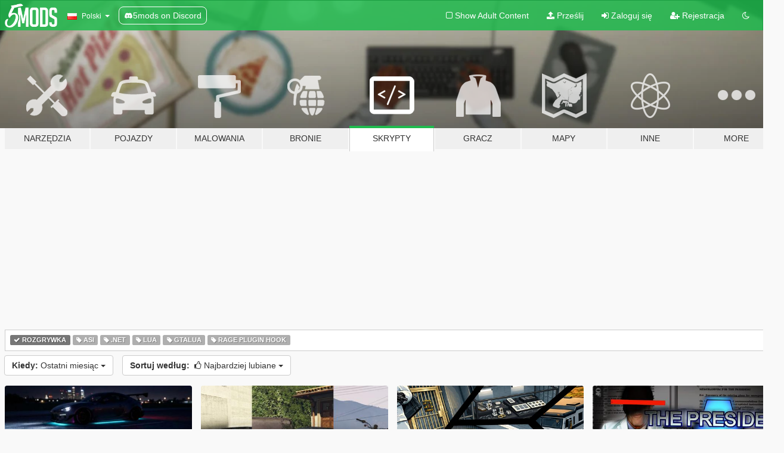

--- FILE ---
content_type: text/html; charset=utf-8
request_url: https://pl.gta5-mods.com/scripts/tags/gameplay/most-liked/month
body_size: 8705
content:

<!DOCTYPE html>
<html lang="pl" dir="ltr">
<head>
	<title>
		Skrypty do GTA V - Rozgrywka - GTA5-Mods.com
	</title>

		<script
		  async
		  src="https://hb.vntsm.com/v4/live/vms/sites/gta5-mods.com/index.js"
        ></script>

        <script>
          self.__VM = self.__VM || [];
          self.__VM.push(function (admanager, scope) {
            scope.Config.buildPlacement((configBuilder) => {
              configBuilder.add("billboard");
              configBuilder.addDefaultOrUnique("mobile_mpu").setBreakPoint("mobile")
            }).display("top-ad");

            scope.Config.buildPlacement((configBuilder) => {
              configBuilder.add("leaderboard");
              configBuilder.addDefaultOrUnique("mobile_mpu").setBreakPoint("mobile")
            }).display("central-ad");

            scope.Config.buildPlacement((configBuilder) => {
              configBuilder.add("mpu");
              configBuilder.addDefaultOrUnique("mobile_mpu").setBreakPoint("mobile")
            }).display("side-ad");

            scope.Config.buildPlacement((configBuilder) => {
              configBuilder.add("leaderboard");
              configBuilder.addDefaultOrUnique("mpu").setBreakPoint({ mediaQuery: "max-width:1200px" })
            }).display("central-ad-2");

            scope.Config.buildPlacement((configBuilder) => {
              configBuilder.add("leaderboard");
              configBuilder.addDefaultOrUnique("mobile_mpu").setBreakPoint("mobile")
            }).display("bottom-ad");

            scope.Config.buildPlacement((configBuilder) => {
              configBuilder.add("desktop_takeover");
              configBuilder.addDefaultOrUnique("mobile_takeover").setBreakPoint("mobile")
            }).display("takeover-ad");

            scope.Config.get('mpu').display('download-ad-1');
          });
        </script>

	<meta charset="utf-8">
	<meta name="viewport" content="width=320, initial-scale=1.0, maximum-scale=1.0">
	<meta http-equiv="X-UA-Compatible" content="IE=edge">
	<meta name="msapplication-config" content="none">
	<meta name="theme-color" content="#20ba4e">
	<meta name="msapplication-navbutton-color" content="#20ba4e">
	<meta name="apple-mobile-web-app-capable" content="yes">
	<meta name="apple-mobile-web-app-status-bar-style" content="#20ba4e">
	<meta name="csrf-param" content="authenticity_token" />
<meta name="csrf-token" content="g9chLM88Nv9pFEs/q9KsO/E4ZGmEJ28sIdNjceyvfrJX8KRnAiPRHQeI/gHqwuAD2WRxYkrmhTTcWCvr3qXIiA==" />
	

	<link rel="shortcut icon" type="image/x-icon" href="https://images.gta5-mods.com/icons/favicon.png">
	<link rel="stylesheet" media="screen" href="/assets/application-7e510725ebc5c55e88a9fd87c027a2aa9e20126744fbac89762e0fd54819c399.css" />
	    <link rel="alternate" hreflang="id" href="https://id.gta5-mods.com/scripts/tags/gameplay/most-liked/month">
    <link rel="alternate" hreflang="ms" href="https://ms.gta5-mods.com/scripts/tags/gameplay/most-liked/month">
    <link rel="alternate" hreflang="bg" href="https://bg.gta5-mods.com/scripts/tags/gameplay/most-liked/month">
    <link rel="alternate" hreflang="ca" href="https://ca.gta5-mods.com/scripts/tags/gameplay/most-liked/month">
    <link rel="alternate" hreflang="cs" href="https://cs.gta5-mods.com/scripts/tags/gameplay/most-liked/month">
    <link rel="alternate" hreflang="da" href="https://da.gta5-mods.com/scripts/tags/gameplay/most-liked/month">
    <link rel="alternate" hreflang="de" href="https://de.gta5-mods.com/scripts/tags/gameplay/most-liked/month">
    <link rel="alternate" hreflang="el" href="https://el.gta5-mods.com/scripts/tags/gameplay/most-liked/month">
    <link rel="alternate" hreflang="en" href="https://www.gta5-mods.com/scripts/tags/gameplay/most-liked/month">
    <link rel="alternate" hreflang="es" href="https://es.gta5-mods.com/scripts/tags/gameplay/most-liked/month">
    <link rel="alternate" hreflang="fr" href="https://fr.gta5-mods.com/scripts/tags/gameplay/most-liked/month">
    <link rel="alternate" hreflang="gl" href="https://gl.gta5-mods.com/scripts/tags/gameplay/most-liked/month">
    <link rel="alternate" hreflang="ko" href="https://ko.gta5-mods.com/scripts/tags/gameplay/most-liked/month">
    <link rel="alternate" hreflang="hi" href="https://hi.gta5-mods.com/scripts/tags/gameplay/most-liked/month">
    <link rel="alternate" hreflang="it" href="https://it.gta5-mods.com/scripts/tags/gameplay/most-liked/month">
    <link rel="alternate" hreflang="hu" href="https://hu.gta5-mods.com/scripts/tags/gameplay/most-liked/month">
    <link rel="alternate" hreflang="mk" href="https://mk.gta5-mods.com/scripts/tags/gameplay/most-liked/month">
    <link rel="alternate" hreflang="nl" href="https://nl.gta5-mods.com/scripts/tags/gameplay/most-liked/month">
    <link rel="alternate" hreflang="nb" href="https://no.gta5-mods.com/scripts/tags/gameplay/most-liked/month">
    <link rel="alternate" hreflang="pl" href="https://pl.gta5-mods.com/scripts/tags/gameplay/most-liked/month">
    <link rel="alternate" hreflang="pt-BR" href="https://pt.gta5-mods.com/scripts/tags/gameplay/most-liked/month">
    <link rel="alternate" hreflang="ro" href="https://ro.gta5-mods.com/scripts/tags/gameplay/most-liked/month">
    <link rel="alternate" hreflang="ru" href="https://ru.gta5-mods.com/scripts/tags/gameplay/most-liked/month">
    <link rel="alternate" hreflang="sl" href="https://sl.gta5-mods.com/scripts/tags/gameplay/most-liked/month">
    <link rel="alternate" hreflang="fi" href="https://fi.gta5-mods.com/scripts/tags/gameplay/most-liked/month">
    <link rel="alternate" hreflang="sv" href="https://sv.gta5-mods.com/scripts/tags/gameplay/most-liked/month">
    <link rel="alternate" hreflang="vi" href="https://vi.gta5-mods.com/scripts/tags/gameplay/most-liked/month">
    <link rel="alternate" hreflang="tr" href="https://tr.gta5-mods.com/scripts/tags/gameplay/most-liked/month">
    <link rel="alternate" hreflang="uk" href="https://uk.gta5-mods.com/scripts/tags/gameplay/most-liked/month">
    <link rel="alternate" hreflang="zh-CN" href="https://zh.gta5-mods.com/scripts/tags/gameplay/most-liked/month">

  <script src="/javascripts/ads.js"></script>

		<!-- Nexus Google Tag Manager -->
		<script nonce="true">
//<![CDATA[
				window.dataLayer = window.dataLayer || [];

						window.dataLayer.push({
								login_status: 'Guest',
								user_id: undefined,
								gta5mods_id: undefined,
						});

//]]>
</script>
		<script nonce="true">
//<![CDATA[
				(function(w,d,s,l,i){w[l]=w[l]||[];w[l].push({'gtm.start':
				new Date().getTime(),event:'gtm.js'});var f=d.getElementsByTagName(s)[0],
				j=d.createElement(s),dl=l!='dataLayer'?'&l='+l:'';j.async=true;j.src=
				'https://www.googletagmanager.com/gtm.js?id='+i+dl;f.parentNode.insertBefore(j,f);
				})(window,document,'script','dataLayer','GTM-KCVF2WQ');

//]]>
</script>		<!-- End Nexus Google Tag Manager -->
</head>
<body class="category category-scripts pl">
	<!-- Google Tag Manager (noscript) -->
	<noscript><iframe src="https://www.googletagmanager.com/ns.html?id=GTM-KCVF2WQ"
										height="0" width="0" style="display:none;visibility:hidden"></iframe></noscript>
	<!-- End Google Tag Manager (noscript) -->

<div id="page-cover"></div>
<div id="page-loading">
	<span class="graphic"></span>
	<span class="message">Ładowanie...</span>
</div>

<div id="page-cover"></div>

<nav id="main-nav" class="navbar navbar-default">
  <div class="container">
    <div class="navbar-header">
      <a class="navbar-brand" href="/"></a>

      <ul class="nav navbar-nav">
        <li id="language-dropdown" class="dropdown">
          <a href="#language" class="dropdown-toggle" data-toggle="dropdown">
            <span class="famfamfam-flag-pl icon"></span>&nbsp;
            <span class="language-name">Polski</span>
            <span class="caret"></span>
          </a>

          <ul class="dropdown-menu dropdown-menu-with-footer">
                <li>
                  <a href="https://id.gta5-mods.com/scripts/tags/gameplay/most-liked/month">
                    <span class="famfamfam-flag-id"></span>
                    <span class="language-name">Bahasa Indonesia</span>
                  </a>
                </li>
                <li>
                  <a href="https://ms.gta5-mods.com/scripts/tags/gameplay/most-liked/month">
                    <span class="famfamfam-flag-my"></span>
                    <span class="language-name">Bahasa Melayu</span>
                  </a>
                </li>
                <li>
                  <a href="https://bg.gta5-mods.com/scripts/tags/gameplay/most-liked/month">
                    <span class="famfamfam-flag-bg"></span>
                    <span class="language-name">Български</span>
                  </a>
                </li>
                <li>
                  <a href="https://ca.gta5-mods.com/scripts/tags/gameplay/most-liked/month">
                    <span class="famfamfam-flag-catalonia"></span>
                    <span class="language-name">Català</span>
                  </a>
                </li>
                <li>
                  <a href="https://cs.gta5-mods.com/scripts/tags/gameplay/most-liked/month">
                    <span class="famfamfam-flag-cz"></span>
                    <span class="language-name">Čeština</span>
                  </a>
                </li>
                <li>
                  <a href="https://da.gta5-mods.com/scripts/tags/gameplay/most-liked/month">
                    <span class="famfamfam-flag-dk"></span>
                    <span class="language-name">Dansk</span>
                  </a>
                </li>
                <li>
                  <a href="https://de.gta5-mods.com/scripts/tags/gameplay/most-liked/month">
                    <span class="famfamfam-flag-de"></span>
                    <span class="language-name">Deutsch</span>
                  </a>
                </li>
                <li>
                  <a href="https://el.gta5-mods.com/scripts/tags/gameplay/most-liked/month">
                    <span class="famfamfam-flag-gr"></span>
                    <span class="language-name">Ελληνικά</span>
                  </a>
                </li>
                <li>
                  <a href="https://www.gta5-mods.com/scripts/tags/gameplay/most-liked/month">
                    <span class="famfamfam-flag-gb"></span>
                    <span class="language-name">English</span>
                  </a>
                </li>
                <li>
                  <a href="https://es.gta5-mods.com/scripts/tags/gameplay/most-liked/month">
                    <span class="famfamfam-flag-es"></span>
                    <span class="language-name">Español</span>
                  </a>
                </li>
                <li>
                  <a href="https://fr.gta5-mods.com/scripts/tags/gameplay/most-liked/month">
                    <span class="famfamfam-flag-fr"></span>
                    <span class="language-name">Français</span>
                  </a>
                </li>
                <li>
                  <a href="https://gl.gta5-mods.com/scripts/tags/gameplay/most-liked/month">
                    <span class="famfamfam-flag-es-gl"></span>
                    <span class="language-name">Galego</span>
                  </a>
                </li>
                <li>
                  <a href="https://ko.gta5-mods.com/scripts/tags/gameplay/most-liked/month">
                    <span class="famfamfam-flag-kr"></span>
                    <span class="language-name">한국어</span>
                  </a>
                </li>
                <li>
                  <a href="https://hi.gta5-mods.com/scripts/tags/gameplay/most-liked/month">
                    <span class="famfamfam-flag-in"></span>
                    <span class="language-name">हिन्दी</span>
                  </a>
                </li>
                <li>
                  <a href="https://it.gta5-mods.com/scripts/tags/gameplay/most-liked/month">
                    <span class="famfamfam-flag-it"></span>
                    <span class="language-name">Italiano</span>
                  </a>
                </li>
                <li>
                  <a href="https://hu.gta5-mods.com/scripts/tags/gameplay/most-liked/month">
                    <span class="famfamfam-flag-hu"></span>
                    <span class="language-name">Magyar</span>
                  </a>
                </li>
                <li>
                  <a href="https://mk.gta5-mods.com/scripts/tags/gameplay/most-liked/month">
                    <span class="famfamfam-flag-mk"></span>
                    <span class="language-name">Македонски</span>
                  </a>
                </li>
                <li>
                  <a href="https://nl.gta5-mods.com/scripts/tags/gameplay/most-liked/month">
                    <span class="famfamfam-flag-nl"></span>
                    <span class="language-name">Nederlands</span>
                  </a>
                </li>
                <li>
                  <a href="https://no.gta5-mods.com/scripts/tags/gameplay/most-liked/month">
                    <span class="famfamfam-flag-no"></span>
                    <span class="language-name">Norsk</span>
                  </a>
                </li>
                <li>
                  <a href="https://pl.gta5-mods.com/scripts/tags/gameplay/most-liked/month">
                    <span class="famfamfam-flag-pl"></span>
                    <span class="language-name">Polski</span>
                  </a>
                </li>
                <li>
                  <a href="https://pt.gta5-mods.com/scripts/tags/gameplay/most-liked/month">
                    <span class="famfamfam-flag-br"></span>
                    <span class="language-name">Português do Brasil</span>
                  </a>
                </li>
                <li>
                  <a href="https://ro.gta5-mods.com/scripts/tags/gameplay/most-liked/month">
                    <span class="famfamfam-flag-ro"></span>
                    <span class="language-name">Română</span>
                  </a>
                </li>
                <li>
                  <a href="https://ru.gta5-mods.com/scripts/tags/gameplay/most-liked/month">
                    <span class="famfamfam-flag-ru"></span>
                    <span class="language-name">Русский</span>
                  </a>
                </li>
                <li>
                  <a href="https://sl.gta5-mods.com/scripts/tags/gameplay/most-liked/month">
                    <span class="famfamfam-flag-si"></span>
                    <span class="language-name">Slovenščina</span>
                  </a>
                </li>
                <li>
                  <a href="https://fi.gta5-mods.com/scripts/tags/gameplay/most-liked/month">
                    <span class="famfamfam-flag-fi"></span>
                    <span class="language-name">Suomi</span>
                  </a>
                </li>
                <li>
                  <a href="https://sv.gta5-mods.com/scripts/tags/gameplay/most-liked/month">
                    <span class="famfamfam-flag-se"></span>
                    <span class="language-name">Svenska</span>
                  </a>
                </li>
                <li>
                  <a href="https://vi.gta5-mods.com/scripts/tags/gameplay/most-liked/month">
                    <span class="famfamfam-flag-vn"></span>
                    <span class="language-name">Tiếng Việt</span>
                  </a>
                </li>
                <li>
                  <a href="https://tr.gta5-mods.com/scripts/tags/gameplay/most-liked/month">
                    <span class="famfamfam-flag-tr"></span>
                    <span class="language-name">Türkçe</span>
                  </a>
                </li>
                <li>
                  <a href="https://uk.gta5-mods.com/scripts/tags/gameplay/most-liked/month">
                    <span class="famfamfam-flag-ua"></span>
                    <span class="language-name">Українська</span>
                  </a>
                </li>
                <li>
                  <a href="https://zh.gta5-mods.com/scripts/tags/gameplay/most-liked/month">
                    <span class="famfamfam-flag-cn"></span>
                    <span class="language-name">中文</span>
                  </a>
                </li>
          </ul>
        </li>
        <li class="discord-link">
          <a href="https://discord.gg/2PR7aMzD4U" target="_blank" rel="noreferrer">
            <img src="https://images.gta5-mods.com/site/discord-header.svg" height="15px" alt="">
            <span>5mods on Discord</span>
          </a>
        </li>
      </ul>
    </div>

    <ul class="nav navbar-nav navbar-right">
        <li>
          <a href="/adult_filter" title="Light mode">
              <span class="fa fa-square-o"></span>
            <span>Show Adult <span class="adult-filter__content-text">Content</span></span>
          </a>
        </li>
      <li class="hidden-xs">
        <a href="/upload">
          <span class="icon fa fa-upload"></span>
          Prześlij
        </a>
      </li>

        <li>
          <a href="/login?r=/scripts/tags/gameplay/most-liked/month">
            <span class="icon fa fa-sign-in"></span>
            <span class="login-text">Zaloguj się</span>
          </a>
        </li>

        <li class="hidden-xs">
          <a href="/register?r=/scripts/tags/gameplay/most-liked/month">
            <span class="icon fa fa-user-plus"></span>
            Rejestracja
          </a>
        </li>

        <li>
            <a href="/dark_mode" title="Dark mode">
              <span class="fa fa-moon-o"></span>
            </a>
        </li>

      <li id="search-dropdown">
        <a href="#search" class="dropdown-toggle" data-toggle="dropdown">
          <span class="fa fa-search"></span>
        </a>

        <div class="dropdown-menu">
          <div class="form-inline">
            <div class="form-group">
              <div class="input-group">
                <div class="input-group-addon"><span  class="fa fa-search"></span></div>
                <input type="text" class="form-control" placeholder="Szukaj modyfikacji do GTA 5...">
              </div>
            </div>
            <button type="submit" class="btn btn-primary">
              Szukaj
            </button>
          </div>
        </div>
      </li>
    </ul>
  </div>
</nav>

<div id="banner" class="scripts">
  <div class="container hidden-xs">
    <div id="intro">
      <h1 class="styled">Witaj na GTA5-Mods.com</h1>
      <p>Select one of the following categories to start browsing the latest GTA 5 PC mods:</p>
    </div>
  </div>

  <div class="container">
    <ul id="navigation" class="clearfix pl">
        <li class="tools ">
          <a href="/tools">
            <span class="icon-category"></span>
            <span class="label-border"></span>
            <span class="label-category ">
              <span>Narzędzia</span>
            </span>
          </a>
        </li>
        <li class="vehicles ">
          <a href="/vehicles">
            <span class="icon-category"></span>
            <span class="label-border"></span>
            <span class="label-category ">
              <span>Pojazdy</span>
            </span>
          </a>
        </li>
        <li class="paintjobs ">
          <a href="/paintjobs">
            <span class="icon-category"></span>
            <span class="label-border"></span>
            <span class="label-category ">
              <span>Malowania</span>
            </span>
          </a>
        </li>
        <li class="weapons ">
          <a href="/weapons">
            <span class="icon-category"></span>
            <span class="label-border"></span>
            <span class="label-category ">
              <span>Bronie</span>
            </span>
          </a>
        </li>
        <li class="scripts active">
          <a href="/scripts">
            <span class="icon-category"></span>
            <span class="label-border"></span>
            <span class="label-category ">
              <span>Skrypty</span>
            </span>
          </a>
        </li>
        <li class="player ">
          <a href="/player">
            <span class="icon-category"></span>
            <span class="label-border"></span>
            <span class="label-category ">
              <span>Gracz</span>
            </span>
          </a>
        </li>
        <li class="maps ">
          <a href="/maps">
            <span class="icon-category"></span>
            <span class="label-border"></span>
            <span class="label-category ">
              <span>Mapy</span>
            </span>
          </a>
        </li>
        <li class="misc ">
          <a href="/misc">
            <span class="icon-category"></span>
            <span class="label-border"></span>
            <span class="label-category ">
              <span>Inne</span>
            </span>
          </a>
        </li>
      <li id="more-dropdown" class="more dropdown">
        <a href="#more" class="dropdown-toggle" data-toggle="dropdown">
          <span class="icon-category"></span>
          <span class="label-border"></span>
          <span class="label-category ">
            <span>More</span>
          </span>
        </a>

        <ul class="dropdown-menu pull-right">
          <li>
            <a href="http://www.gta5cheats.com" target="_blank">
              <span class="fa fa-external-link"></span>
              GTA 5 Cheats
            </a>
          </li>
        </ul>
      </li>
    </ul>
  </div>
</div>

<div id="content">
  
<div id="category" data-category-id="4" class="container">
    <div id="top-ad" class="ad-container"></div>

    <div id="tag-list">
          <div>
            <a href="/scripts/most-liked/month" class="active">
              <span class="label label-default">
                  <span class="fa fa-check"></span>
                Rozgrywka
              </span>
            </a>
          </div>
          <div>
            <a href="/scripts/tags/gameplay+asi/most-liked/month" class="">
              <span class="label label-default">
                  <span class="fa fa-tag"></span>
                Asi
              </span>
            </a>
          </div>
          <div>
            <a href="/scripts/tags/gameplay+.net/most-liked/month" class="">
              <span class="label label-default">
                  <span class="fa fa-tag"></span>
                .Net
              </span>
            </a>
          </div>
          <div>
            <a href="/scripts/tags/gameplay+lua/most-liked/month" class="">
              <span class="label label-default">
                  <span class="fa fa-tag"></span>
                Lua
              </span>
            </a>
          </div>
          <div>
            <a href="/scripts/tags/gameplay+gtalua/most-liked/month" class="">
              <span class="label label-default">
                  <span class="fa fa-tag"></span>
                Gtalua
              </span>
            </a>
          </div>
          <div>
            <a href="/scripts/tags/gameplay+rage-plugin-hook/most-liked/month" class="">
              <span class="label label-default">
                  <span class="fa fa-tag"></span>
                Rage Plugin Hook
              </span>
            </a>
          </div>
    </div>

  <div class="category-sort clearfix">

    <div class="dropdown">
      <button class="btn btn-default" data-toggle="dropdown">
        <strong>Kiedy:</strong>
        Ostatni miesiąc
        <span class="caret"></span>
      </button>
      <ul class="dropdown-menu">
            <li>
              <a href="/scripts/tags/gameplay/most-liked/day">
                Wczoraj
              </a>
            </li>
            <li>
              <a href="/scripts/tags/gameplay/most-liked/week">
                Ostatni tydzień
              </a>
            </li>
            <li>
              <a href="/scripts/tags/gameplay/most-liked/month">
                Ostatni miesiąc
              </a>
            </li>
            <li>
              <a href="/scripts/tags/gameplay/most-liked">
                Cały czas
              </a>
            </li>
      </ul>
    </div>

    <div class="dropdown">
      <button class="btn btn-default" data-toggle="dropdown">
        <strong>Sortuj według:</strong>&nbsp;

            <span class="fa fa-thumbs-o-up"></span>
            Najbardziej lubiane

        <span class="caret"></span>
      </button>
      <ul class="dropdown-menu">
        <li>
          <a href="/scripts/tags/gameplay/month">
            <span class="fa fa-clock-o"></span>&nbsp;
            Najnowsze wersje
          </a>
        </li>
        <li>
          <a href="/scripts/tags/gameplay/latest-uploads/month">
            <span class="fa fa-upload"></span>&nbsp;
            Ostatnio dodane
          </a>
        </li>
        <li>
          <a href="/scripts/tags/gameplay/most-liked/month">
            <span class="fa fa-thumbs-o-up"></span>&nbsp;
            Najbardziej lubiane
          </a>
        </li>
        <li>
          <a href="/scripts/tags/gameplay/most-downloaded/month">
            <span class="fa fa-sort-amount-desc"></span>&nbsp;
            Najczęściej pobierane
          </a>
        </li>
          <li>
            <a href="/scripts/tags/gameplay/highest-rated/month">
              <span class="fa fa-star-o"></span>&nbsp;
              Najwyżej oceniane
            </a>
          </li>
      </ul>
    </div>
  </div>

  <div class="file-list">
        
    <div class="row">

      <div class="col-xs-12 col-sm-6 col-lg-3">
        
<div class="file-list-obj">
  <a href="/scripts/addon-on-road" title="Addon To Road" class="preview empty">

    <img title="Addon To Road" class="img-responsive" alt="Addon To Road" src="https://img.gta5-mods.com/q75-w500-h333-cfill/images/addon-on-road/d6f902-Whats5235.jpeg" />

      <ul class="categories">
            <li>Rozgrywka</li>
            <li>Pojazdy</li>
            <li>.Net</li>
      </ul>

      <div class="stats">
        <div>
            <span title="5.0 star rating">
              <span class="fa fa-star"></span> 5.0
            </span>
        </div>
        <div>
          <span title="1 795 Pobrań">
            <span class="fa fa-download"></span> 1 795
          </span>
          <span class="stats-likes" title="53 Lubię to">
            <span class="fa fa-thumbs-up"></span> 53
          </span>
        </div>
      </div>

  </a>
  <div class="details">
    <div class="top">
      <div class="name">
        <a href="/scripts/addon-on-road" title="Addon To Road">
          <span dir="ltr">Addon To Road</span>
        </a>
      </div>
        <div class="version" dir="ltr" title="0.3">0.3</div>
    </div>
    <div class="bottom">
      <span class="bottom-by">By</span> <a href="/users/DexterLooo" title="DexterLooo">DexterLooo</a>
    </div>
  </div>
</div>
      </div>



      <div class="col-xs-12 col-sm-6 col-lg-3">
        
<div class="file-list-obj">
  <a href="/scripts/not-another-persistence-mod-new-personal-vehicles" title="Not another persistence mod (New Personal vehicles)" class="preview empty">

    <img title="Not another persistence mod (New Personal vehicles)" class="img-responsive" alt="Not another persistence mod (New Personal vehicles)" src="https://img.gta5-mods.com/q75-w500-h333-cfill/images/not-another-persistence-mod-new-personal-vehicles/e1110d-portada.jpg" />

      <ul class="categories">
            <li>Rozgrywka</li>
            <li>Pojazdy</li>
            <li>.Net</li>
      </ul>

      <div class="stats">
        <div>
            <span title="4.38 star rating">
              <span class="fa fa-star"></span> 4.38
            </span>
        </div>
        <div>
          <span title="2 453 Pobrania">
            <span class="fa fa-download"></span> 2 453
          </span>
          <span class="stats-likes" title="49 Lubię to">
            <span class="fa fa-thumbs-up"></span> 49
          </span>
        </div>
      </div>

  </a>
  <div class="details">
    <div class="top">
      <div class="name">
        <a href="/scripts/not-another-persistence-mod-new-personal-vehicles" title="Not another persistence mod (New Personal vehicles)">
          <span dir="ltr">Not another persistence mod (New Personal vehicles)</span>
        </a>
      </div>
        <div class="version" dir="ltr" title="1.4 Neon lights update">1.4 Neon lights update</div>
    </div>
    <div class="bottom">
      <span class="bottom-by">By</span> <a href="/users/thalilmythos" title="thalilmythos">thalilmythos</a>
    </div>
  </div>
</div>
      </div>



      <div class="col-xs-12 col-sm-6 col-lg-3">
        
<div class="file-list-obj">
  <a href="/scripts/gta-offline-the-mansion-raid-heist" title="GTA Offline: The Mansion Raid Heist" class="preview empty">

    <img title="GTA Offline: The Mansion Raid Heist" class="img-responsive" alt="GTA Offline: The Mansion Raid Heist" src="https://img.gta5-mods.com/q75-w500-h333-cfill/images/gta-offline-the-mansion-raid-heist/47a28f-rsz_mansionraidthumb.png" />

      <ul class="categories">
            <li>Misje</li>
            <li>Rozgrywka</li>
            <li>.Net</li>
      </ul>

      <div class="stats">
        <div>
            <span title="5.0 star rating">
              <span class="fa fa-star"></span> 5.0
            </span>
        </div>
        <div>
          <span title="3 119 Pobrań">
            <span class="fa fa-download"></span> 3 119
          </span>
          <span class="stats-likes" title="40 Lubię to">
            <span class="fa fa-thumbs-up"></span> 40
          </span>
        </div>
      </div>

  </a>
  <div class="details">
    <div class="top">
      <div class="name">
        <a href="/scripts/gta-offline-the-mansion-raid-heist" title="GTA Offline: The Mansion Raid Heist">
          <span dir="ltr">GTA Offline: The Mansion Raid Heist</span>
        </a>
      </div>
        <div class="version" dir="ltr" title="1.0">1.0</div>
    </div>
    <div class="bottom">
      <span class="bottom-by">By</span> <a href="/users/VxRuz_DanZ" title="VxRuz_DanZ">VxRuz_DanZ</a>
    </div>
  </div>
</div>
      </div>



      <div class="col-xs-12 col-sm-6 col-lg-3">
        
<div class="file-list-obj">
  <a href="/scripts/the-president-files-heist" title="The President Files Heist" class="preview empty">

    <img title="The President Files Heist" class="img-responsive" alt="The President Files Heist" src="https://img.gta5-mods.com/q75-w500-h333-cfill/images/the-president-files-heist/29e0e6-1.jpg" />

      <ul class="categories">
            <li>Misje</li>
            <li>Rozgrywka</li>
            <li>.Net</li>
      </ul>

      <div class="stats">
        <div>
            <span title="4.56 star rating">
              <span class="fa fa-star"></span> 4.56
            </span>
        </div>
        <div>
          <span title="1 436 Pobrań">
            <span class="fa fa-download"></span> 1 436
          </span>
          <span class="stats-likes" title="38 Lubię to">
            <span class="fa fa-thumbs-up"></span> 38
          </span>
        </div>
      </div>

  </a>
  <div class="details">
    <div class="top">
      <div class="name">
        <a href="/scripts/the-president-files-heist" title="The President Files Heist">
          <span dir="ltr">The President Files Heist</span>
        </a>
      </div>
        <div class="version" dir="ltr" title="0.1">0.1</div>
    </div>
    <div class="bottom">
      <span class="bottom-by">By</span> <a href="/users/M8T" title="M8T">M8T</a>
    </div>
  </div>
</div>
      </div>



      <div class="col-xs-12 col-sm-6 col-lg-3">
        
<div class="file-list-obj">
  <a href="/scripts/realbank" title="RealBank" class="preview empty">

    <img title="RealBank" class="img-responsive" alt="RealBank" src="https://img.gta5-mods.com/q75-w500-h333-cfill/images/realbank/8fbc00-BankMazeCover.png" />

      <ul class="categories">
            <li>Rozgrywka</li>
            <li>.Net</li>
      </ul>

      <div class="stats">
        <div>
            <span title="5.0 star rating">
              <span class="fa fa-star"></span> 5.0
            </span>
        </div>
        <div>
          <span title="2 350 Pobrań">
            <span class="fa fa-download"></span> 2 350
          </span>
          <span class="stats-likes" title="34 Lubię to">
            <span class="fa fa-thumbs-up"></span> 34
          </span>
        </div>
      </div>

  </a>
  <div class="details">
    <div class="top">
      <div class="name">
        <a href="/scripts/realbank" title="RealBank">
          <span dir="ltr">RealBank</span>
        </a>
      </div>
        <div class="version" dir="ltr" title="1.4">1.4</div>
    </div>
    <div class="bottom">
      <span class="bottom-by">By</span> <a href="/users/modmode" title="modmode">modmode</a>
    </div>
  </div>
</div>
      </div>



      <div class="col-xs-12 col-sm-6 col-lg-3">
        
<div class="file-list-obj">
  <a href="/scripts/push-vehicle" title="Push Vehicle" class="preview empty">

    <img title="Push Vehicle" class="img-responsive" alt="Push Vehicle" src="https://img.gta5-mods.com/q75-w500-h333-cfill/images/push-vehicle/61cd2f-Screenshot_33.png" />

      <ul class="categories">
            <li>Rozgrywka</li>
            <li>Pojazdy</li>
            <li>.Net</li>
      </ul>

      <div class="stats">
        <div>
            <span title="5.0 star rating">
              <span class="fa fa-star"></span> 5.0
            </span>
        </div>
        <div>
          <span title="877 Pobrań">
            <span class="fa fa-download"></span> 877
          </span>
          <span class="stats-likes" title="34 Lubię to">
            <span class="fa fa-thumbs-up"></span> 34
          </span>
        </div>
      </div>

  </a>
  <div class="details">
    <div class="top">
      <div class="name">
        <a href="/scripts/push-vehicle" title="Push Vehicle">
          <span dir="ltr">Push Vehicle</span>
        </a>
      </div>
        <div class="version" dir="ltr" title="1.0">1.0</div>
    </div>
    <div class="bottom">
      <span class="bottom-by">By</span> <a href="/users/wrieusa" title="wrieusa">wrieusa</a>
    </div>
  </div>
</div>
      </div>



      <div class="col-xs-12 col-sm-6 col-lg-3">
        
<div class="file-list-obj">
  <a href="/scripts/carry-bodies-put-bodies-in-vehicles" title="Carry Bodies + Put Bodies In Vehicles" class="preview empty">

    <img title="Carry Bodies + Put Bodies In Vehicles" class="img-responsive" alt="Carry Bodies + Put Bodies In Vehicles" src="https://img.gta5-mods.com/q75-w500-h333-cfill/images/carry-bodies-put-bodies-in-vehicles/fbe0ad-cas.jpg" />

      <ul class="categories">
            <li>Rozgrywka</li>
            <li>.Net</li>
      </ul>

      <div class="stats">
        <div>
            <span title="5.0 star rating">
              <span class="fa fa-star"></span> 5.0
            </span>
        </div>
        <div>
          <span title="954 Pobrania">
            <span class="fa fa-download"></span> 954
          </span>
          <span class="stats-likes" title="29 Lubię to">
            <span class="fa fa-thumbs-up"></span> 29
          </span>
        </div>
      </div>

  </a>
  <div class="details">
    <div class="top">
      <div class="name">
        <a href="/scripts/carry-bodies-put-bodies-in-vehicles" title="Carry Bodies + Put Bodies In Vehicles">
          <span dir="ltr">Carry Bodies + Put Bodies In Vehicles</span>
        </a>
      </div>
        <div class="version" dir="ltr" title="0">0</div>
    </div>
    <div class="bottom">
      <span class="bottom-by">By</span> <a href="/users/M8T" title="M8T">M8T</a>
    </div>
  </div>
</div>
      </div>



      <div class="col-xs-12 col-sm-6 col-lg-3">
        
<div class="file-list-obj">
  <a href="/scripts/franklin-and-tracey-story-mod" title="Franklin and Tracey Story Mod" class="preview empty">

    <img title="Franklin and Tracey Story Mod" class="img-responsive" alt="Franklin and Tracey Story Mod" src="https://img.gta5-mods.com/q75-w500-h333-cfill/images/franklin-and-tracey-story-mod/bb6e84-posterfrank.jpg" />

      <ul class="categories">
            <li>Misje</li>
            <li>Rozgrywka</li>
            <li>Gracz</li>
            <li>.Net</li>
            <li>Franklin</li>
      </ul>

      <div class="stats">
        <div>
            <span title="4.33 star rating">
              <span class="fa fa-star"></span> 4.33
            </span>
        </div>
        <div>
          <span title="1 178 Pobrań">
            <span class="fa fa-download"></span> 1 178
          </span>
          <span class="stats-likes" title="28 Lubię to">
            <span class="fa fa-thumbs-up"></span> 28
          </span>
        </div>
      </div>

  </a>
  <div class="details">
    <div class="top">
      <div class="name">
        <a href="/scripts/franklin-and-tracey-story-mod" title="Franklin and Tracey Story Mod">
          <span dir="ltr">Franklin and Tracey Story Mod</span>
        </a>
      </div>
        <div class="version" dir="ltr" title="BETA">BETA</div>
    </div>
    <div class="bottom">
      <span class="bottom-by">By</span> <a href="/users/MrGamerKing" title="MrGamerKing">MrGamerKing</a>
    </div>
  </div>
</div>
      </div>

    </div>
    <div id="central-ad" class="ad-container"></div>
    <div class="row">


      <div class="col-xs-12 col-sm-6 col-lg-3">
        
<div class="file-list-obj">
  <a href="/scripts/gta-offline-the-gruppe-sechs-shipment-heist" title="GTA Offline: The Gruppe Sechs Shipment Heist" class="preview empty">

    <img title="GTA Offline: The Gruppe Sechs Shipment Heist" class="img-responsive" alt="GTA Offline: The Gruppe Sechs Shipment Heist" src="https://img.gta5-mods.com/q75-w500-h333-cfill/images/gta-offline-the-gruppe-sechs-shipment-heist/01aa90-rsz_shipmentheist.png" />

      <ul class="categories">
            <li>Misje</li>
            <li>Rozgrywka</li>
            <li>.Net</li>
      </ul>

      <div class="stats">
        <div>
            <span title="5.0 star rating">
              <span class="fa fa-star"></span> 5.0
            </span>
        </div>
        <div>
          <span title="888 Pobrań">
            <span class="fa fa-download"></span> 888
          </span>
          <span class="stats-likes" title="24 Lubię to">
            <span class="fa fa-thumbs-up"></span> 24
          </span>
        </div>
      </div>

  </a>
  <div class="details">
    <div class="top">
      <div class="name">
        <a href="/scripts/gta-offline-the-gruppe-sechs-shipment-heist" title="GTA Offline: The Gruppe Sechs Shipment Heist">
          <span dir="ltr">GTA Offline: The Gruppe Sechs Shipment Heist</span>
        </a>
      </div>
    </div>
    <div class="bottom">
      <span class="bottom-by">By</span> <a href="/users/VxRuz_DanZ" title="VxRuz_DanZ">VxRuz_DanZ</a>
    </div>
  </div>
</div>
      </div>



      <div class="col-xs-12 col-sm-6 col-lg-3">
        
<div class="file-list-obj">
  <a href="/scripts/gta-offline-the-fort-zancudo-plane-heist" title="GTA Offline: The Fort Zancudo Plane Heist" class="preview empty">

    <img title="GTA Offline: The Fort Zancudo Plane Heist" class="img-responsive" alt="GTA Offline: The Fort Zancudo Plane Heist" src="https://img.gta5-mods.com/q75-w500-h333-cfill/images/gta-offline-the-fort-zancudo-plane-heist/cfbc4d-rsz_zancudoheist.png" />

      <ul class="categories">
            <li>Misje</li>
            <li>Rozgrywka</li>
            <li>.Net</li>
      </ul>

      <div class="stats">
        <div>
            <span title="4.75 star rating">
              <span class="fa fa-star"></span> 4.75
            </span>
        </div>
        <div>
          <span title="418 Pobrań">
            <span class="fa fa-download"></span> 418
          </span>
          <span class="stats-likes" title="20 Lubię to">
            <span class="fa fa-thumbs-up"></span> 20
          </span>
        </div>
      </div>

  </a>
  <div class="details">
    <div class="top">
      <div class="name">
        <a href="/scripts/gta-offline-the-fort-zancudo-plane-heist" title="GTA Offline: The Fort Zancudo Plane Heist">
          <span dir="ltr">GTA Offline: The Fort Zancudo Plane Heist</span>
        </a>
      </div>
    </div>
    <div class="bottom">
      <span class="bottom-by">By</span> <a href="/users/VxRuz_DanZ" title="VxRuz_DanZ">VxRuz_DanZ</a>
    </div>
  </div>
</div>
      </div>



      <div class="col-xs-12 col-sm-6 col-lg-3">
        
<div class="file-list-obj">
  <a href="/scripts/kidnappedmod-alpha-darxk-law212" title="KidnappedMod" class="preview empty">

    <img title="KidnappedMod" class="img-responsive" alt="KidnappedMod" src="https://img.gta5-mods.com/q75-w500-h333-cfill/images/kidnappedmod-alpha-darxk-law212/5561e6-GTA.jpg" />

      <ul class="categories">
            <li>Rozgrywka</li>
            <li>Gracz</li>
            <li>.Net</li>
      </ul>

      <div class="stats">
        <div>
            <span title="4.86 star rating">
              <span class="fa fa-star"></span> 4.86
            </span>
        </div>
        <div>
          <span title="1 927 Pobrań">
            <span class="fa fa-download"></span> 1 927
          </span>
          <span class="stats-likes" title="20 Lubię to">
            <span class="fa fa-thumbs-up"></span> 20
          </span>
        </div>
      </div>

  </a>
  <div class="details">
    <div class="top">
      <div class="name">
        <a href="/scripts/kidnappedmod-alpha-darxk-law212" title="KidnappedMod">
          <span dir="ltr">KidnappedMod</span>
        </a>
      </div>
        <div class="version" dir="ltr" title="3.00">3.00</div>
    </div>
    <div class="bottom">
      <span class="bottom-by">By</span> <a href="/users/LAw212" title="LAw212">LAw212</a>
    </div>
  </div>
</div>
      </div>



      <div class="col-xs-12 col-sm-6 col-lg-3">
        
<div class="file-list-obj">
  <a href="/scripts/deposit-bank-heists" title="Deposit Bank Heists" class="preview empty">

    <img title="Deposit Bank Heists" class="img-responsive" alt="Deposit Bank Heists" src="https://img.gta5-mods.com/q75-w500-h333-cfill/images/deposit-bank-heists/62b78e-xz(1).png" />

      <ul class="categories">
            <li>Misje</li>
            <li>Rozgrywka</li>
            <li>.Net</li>
      </ul>

      <div class="stats">
        <div>
            <span title="4.9 star rating">
              <span class="fa fa-star"></span> 4.9
            </span>
        </div>
        <div>
          <span title="1 600 Pobrań">
            <span class="fa fa-download"></span> 1 600
          </span>
          <span class="stats-likes" title="19 Lubię to">
            <span class="fa fa-thumbs-up"></span> 19
          </span>
        </div>
      </div>

  </a>
  <div class="details">
    <div class="top">
      <div class="name">
        <a href="/scripts/deposit-bank-heists" title="Deposit Bank Heists">
          <span dir="ltr">Deposit Bank Heists</span>
        </a>
      </div>
        <div class="version" dir="ltr" title="0">0</div>
    </div>
    <div class="bottom">
      <span class="bottom-by">By</span> <a href="/users/M8T" title="M8T">M8T</a>
    </div>
  </div>
</div>
      </div>



      <div class="col-xs-12 col-sm-6 col-lg-3">
        
<div class="file-list-obj">
  <a href="/scripts/nex" title="NeXt LeveL MP3 Player" class="preview empty">

    <img title="NeXt LeveL MP3 Player" class="img-responsive" alt="NeXt LeveL MP3 Player" src="https://img.gta5-mods.com/q75-w500-h333-cfill/images/nex/b1e324-NLMusic.png" />

      <ul class="categories">
            <li>Rozgrywka</li>
            <li>.Net</li>
      </ul>

      <div class="stats">
        <div>
            <span title="4.8 star rating">
              <span class="fa fa-star"></span> 4.8
            </span>
        </div>
        <div>
          <span title="439 Pobrań">
            <span class="fa fa-download"></span> 439
          </span>
          <span class="stats-likes" title="19 Lubię to">
            <span class="fa fa-thumbs-up"></span> 19
          </span>
        </div>
      </div>

  </a>
  <div class="details">
    <div class="top">
      <div class="name">
        <a href="/scripts/nex" title="NeXt LeveL MP3 Player">
          <span dir="ltr">NeXt LeveL MP3 Player</span>
        </a>
      </div>
        <div class="version" dir="ltr" title="1.1">1.1</div>
    </div>
    <div class="bottom">
      <span class="bottom-by">By</span> <a href="/users/ebeneezer82" title="ebeneezer82">ebeneezer82</a>
    </div>
  </div>
</div>
      </div>



      <div class="col-xs-12 col-sm-6 col-lg-3">
        
<div class="file-list-obj">
  <a href="/scripts/drug-hideout-heist" title="Drug Hideout Heist" class="preview empty">

    <img title="Drug Hideout Heist" class="img-responsive" alt="Drug Hideout Heist" src="https://img.gta5-mods.com/q75-w500-h333-cfill/images/drug-hideout-heist/1a764c-cas.png" />

      <ul class="categories">
            <li>Misje</li>
            <li>Rozgrywka</li>
            <li>.Net</li>
      </ul>

      <div class="stats">
        <div>
            <span title="5.0 star rating">
              <span class="fa fa-star"></span> 5.0
            </span>
        </div>
        <div>
          <span title="949 Pobrań">
            <span class="fa fa-download"></span> 949
          </span>
          <span class="stats-likes" title="18 Lubię to">
            <span class="fa fa-thumbs-up"></span> 18
          </span>
        </div>
      </div>

  </a>
  <div class="details">
    <div class="top">
      <div class="name">
        <a href="/scripts/drug-hideout-heist" title="Drug Hideout Heist">
          <span dir="ltr">Drug Hideout Heist</span>
        </a>
      </div>
        <div class="version" dir="ltr" title="0">0</div>
    </div>
    <div class="bottom">
      <span class="bottom-by">By</span> <a href="/users/M8T" title="M8T">M8T</a>
    </div>
  </div>
</div>
      </div>



      <div class="col-xs-12 col-sm-6 col-lg-3">
        
<div class="file-list-obj">
  <a href="/scripts/anti-stall-aircraft-engine-fix-script" title="Anti Stall (Aircraft Engine Fix Script)" class="preview empty">

    <img title="Anti Stall (Aircraft Engine Fix Script)" class="img-responsive" alt="Anti Stall (Aircraft Engine Fix Script)" src="https://img.gta5-mods.com/q75-w500-h333-cfill/images/anti-stall-aircraft-engine-fix-script/501da0-Thunbtnail.png" />

      <ul class="categories">
            <li>Rozgrywka</li>
            <li>Pojazdy</li>
            <li>.Net</li>
      </ul>

      <div class="stats">
        <div>
            <span title="5.0 star rating">
              <span class="fa fa-star"></span> 5.0
            </span>
        </div>
        <div>
          <span title="302 Pobrania">
            <span class="fa fa-download"></span> 302
          </span>
          <span class="stats-likes" title="17 Lubię to">
            <span class="fa fa-thumbs-up"></span> 17
          </span>
        </div>
      </div>

  </a>
  <div class="details">
    <div class="top">
      <div class="name">
        <a href="/scripts/anti-stall-aircraft-engine-fix-script" title="Anti Stall (Aircraft Engine Fix Script)">
          <span dir="ltr">Anti Stall (Aircraft Engine Fix Script)</span>
        </a>
      </div>
        <div class="version" dir="ltr" title="1.0">1.0</div>
    </div>
    <div class="bottom">
      <span class="bottom-by">By</span> <a href="/users/Leon_Gaming01" title="Leon_Gaming01">Leon_Gaming01</a>
    </div>
  </div>
</div>
      </div>



      <div class="col-xs-12 col-sm-6 col-lg-3">
        
<div class="file-list-obj">
  <a href="/scripts/six-border-heists" title="Six Border Heists" class="preview empty">

    <img title="Six Border Heists" class="img-responsive" alt="Six Border Heists" src="https://img.gta5-mods.com/q75-w500-h333-cfill/images/six-border-heists/324843-sixborder2.jpg" />

      <ul class="categories">
            <li>Misje</li>
            <li>Rozgrywka</li>
            <li>.Net</li>
      </ul>

      <div class="stats">
        <div>
            <span title="5.0 star rating">
              <span class="fa fa-star"></span> 5.0
            </span>
        </div>
        <div>
          <span title="528 Pobrań">
            <span class="fa fa-download"></span> 528
          </span>
          <span class="stats-likes" title="15 Lubię to">
            <span class="fa fa-thumbs-up"></span> 15
          </span>
        </div>
      </div>

  </a>
  <div class="details">
    <div class="top">
      <div class="name">
        <a href="/scripts/six-border-heists" title="Six Border Heists">
          <span dir="ltr">Six Border Heists</span>
        </a>
      </div>
        <div class="version" dir="ltr" title="0">0</div>
    </div>
    <div class="bottom">
      <span class="bottom-by">By</span> <a href="/users/M8T" title="M8T">M8T</a>
    </div>
  </div>
</div>
      </div>



      <div class="col-xs-12 col-sm-6 col-lg-3">
        
<div class="file-list-obj">
  <a href="/scripts/handshake-with-npcs" title="Handshake With NPCs" class="preview empty">

    <img title="Handshake With NPCs" class="img-responsive" alt="Handshake With NPCs" src="https://img.gta5-mods.com/q75-w500-h333-cfill/images/handshake-with-npcs/70465c-78D90123-AF0D-43B7-952F-AED95DD4B068.png" />

      <ul class="categories">
            <li>Rozgrywka</li>
            <li>Gracz</li>
            <li>.Net</li>
      </ul>

      <div class="stats">
        <div>
            <span title="5.0 star rating">
              <span class="fa fa-star"></span> 5.0
            </span>
        </div>
        <div>
          <span title="814 Pobrań">
            <span class="fa fa-download"></span> 814
          </span>
          <span class="stats-likes" title="13 Lubię to">
            <span class="fa fa-thumbs-up"></span> 13
          </span>
        </div>
      </div>

  </a>
  <div class="details">
    <div class="top">
      <div class="name">
        <a href="/scripts/handshake-with-npcs" title="Handshake With NPCs">
          <span dir="ltr">Handshake With NPCs</span>
        </a>
      </div>
        <div class="version" dir="ltr" title="1.2">1.2</div>
    </div>
    <div class="bottom">
      <span class="bottom-by">By</span> <a href="/users/candyxblaze" title="candyxblaze">candyxblaze</a>
    </div>
  </div>
</div>
      </div>



      <div class="col-xs-12 col-sm-6 col-lg-3">
        
<div class="file-list-obj">
  <a href="/scripts/traffic-light-controller" title="Traffic Light Controller" class="preview empty">

    <img title="Traffic Light Controller" class="img-responsive" alt="Traffic Light Controller" src="https://img.gta5-mods.com/q75-w500-h333-cfill/images/traffic-light-controller/0e8ef6-logo.png" />

      <ul class="categories">
            <li>Asi</li>
            <li>Rozgrywka</li>
            <li>Uprzywilejowane</li>
      </ul>

      <div class="stats">
        <div>
            <span title="4.5 star rating">
              <span class="fa fa-star"></span> 4.5
            </span>
        </div>
        <div>
          <span title="265 Pobrań">
            <span class="fa fa-download"></span> 265
          </span>
          <span class="stats-likes" title="13 Lubię to">
            <span class="fa fa-thumbs-up"></span> 13
          </span>
        </div>
      </div>

  </a>
  <div class="details">
    <div class="top">
      <div class="name">
        <a href="/scripts/traffic-light-controller" title="Traffic Light Controller">
          <span dir="ltr">Traffic Light Controller</span>
        </a>
      </div>
        <div class="version" dir="ltr" title="0.1">0.1</div>
    </div>
    <div class="bottom">
      <span class="bottom-by">By</span> <a href="/users/poweredbyadams" title="poweredbyadams">poweredbyadams</a>
    </div>
  </div>
</div>
      </div>



      <div class="col-xs-12 col-sm-6 col-lg-3">
        
<div class="file-list-obj">
  <a href="/scripts/alternative-melee-pistol-draw" title="Alternative Melee & Pistol Draw" class="preview empty">

    <img title="Alternative Melee & Pistol Draw" class="img-responsive" alt="Alternative Melee & Pistol Draw" src="https://img.gta5-mods.com/q75-w500-h333-cfill/images/alternative-melee-pistol-draw/208585-cool.png" />

      <ul class="categories">
            <li>Rozgrywka</li>
            <li>Gracz</li>
            <li>Bronie</li>
            <li>.Net</li>
      </ul>

      <div class="stats">
        <div>
            <span title="4.83 star rating">
              <span class="fa fa-star"></span> 4.83
            </span>
        </div>
        <div>
          <span title="1 482 Pobrania">
            <span class="fa fa-download"></span> 1 482
          </span>
          <span class="stats-likes" title="12 Lubię to">
            <span class="fa fa-thumbs-up"></span> 12
          </span>
        </div>
      </div>

  </a>
  <div class="details">
    <div class="top">
      <div class="name">
        <a href="/scripts/alternative-melee-pistol-draw" title="Alternative Melee & Pistol Draw">
          <span dir="ltr">Alternative Melee & Pistol Draw</span>
        </a>
      </div>
        <div class="version" dir="ltr" title="1.0">1.0</div>
    </div>
    <div class="bottom">
      <span class="bottom-by">By</span> <a href="/users/candyxblaze" title="candyxblaze">candyxblaze</a>
    </div>
  </div>
</div>
      </div>



      <div class="col-xs-12 col-sm-6 col-lg-3">
        
<div class="file-list-obj">
  <a href="/scripts/vehicle-part-remover" title="Vehicle Part Remover" class="preview empty">

    <img title="Vehicle Part Remover" class="img-responsive" alt="Vehicle Part Remover" src="https://img.gta5-mods.com/q75-w500-h333-cfill/images/vehicle-part-remover/b72728-Screenshot_35.png" />

      <ul class="categories">
            <li>Rozgrywka</li>
            <li>Pojazdy</li>
            <li>.Net</li>
      </ul>

      <div class="stats">
        <div>
            <span title="5.0 star rating">
              <span class="fa fa-star"></span> 5.0
            </span>
        </div>
        <div>
          <span title="154 Pobrania">
            <span class="fa fa-download"></span> 154
          </span>
          <span class="stats-likes" title="12 Lubię to">
            <span class="fa fa-thumbs-up"></span> 12
          </span>
        </div>
      </div>

  </a>
  <div class="details">
    <div class="top">
      <div class="name">
        <a href="/scripts/vehicle-part-remover" title="Vehicle Part Remover">
          <span dir="ltr">Vehicle Part Remover</span>
        </a>
      </div>
    </div>
    <div class="bottom">
      <span class="bottom-by">By</span> <a href="/users/wrieusa" title="wrieusa">wrieusa</a>
    </div>
  </div>
</div>
      </div>


    </div>


          <div id="bottom-ad" class="ad-container"></div>

                <nav class="text-center">
                  <ul class="pagination" data-page="1" data-total="2" dir="ltr">
                    <li class="previous">
                      <a href="/scripts/tags/gameplay/most-liked/month">&laquo;</a>
                    </li>

                        <li data-page="1">
                          <a href="/scripts/tags/gameplay/most-liked/month">1</a>
                        </li>




                        <li data-page="2">
                          <a href="/scripts/tags/gameplay/most-liked/month/2">2</a>
                        </li>



                    <li class="next">
                      <a href="/scripts/tags/gameplay/most-liked/month/2">&raquo;</a>
                    </li>
                  </ul>
                </nav>
  </div>
</div>

</div>
<div id="footer">
  <div class="container">

    <div class="row">

      <div class="col-sm-4 col-md-4">

        <a href="/users/Slim Trashman" class="staff">Designed in Alderney</a><br/>
        <a href="/users/rappo" class="staff">Made in Los Santos</a>

      </div>

      <div class="col-sm-8 col-md-8 hidden-xs">

        <div class="col-md-4 hidden-sm hidden-xs">
          <ul>
            <li>
              <a href="/tools">Narzędzia modderskie do GTA V</a>
            </li>
            <li>
              <a href="/vehicles">Modyfikacje pojazdów do GTA V</a>
            </li>
            <li>
              <a href="/paintjobs">Modyfikacje malowań pojazdów</a>
            </li>
            <li>
              <a href="/weapons">Modyfikacje broni do GTA V</a>
            </li>
            <li>
              <a href="/scripts">Skrypty do GTA V</a>
            </li>
            <li>
              <a href="/player">Modyfikacje postaci do GTA V</a>
            </li>
            <li>
              <a href="/maps">Modyfikacje map do GTA V</a>
            </li>
            <li>
              <a href="/misc">Inne modyfikacje do GTA V</a>
            </li>
          </ul>
        </div>

        <div class="col-sm-4 col-md-4 hidden-xs">
          <ul>
            <li>
              <a href="/all">Najnowsze pliki</a>
            </li>
            <li>
              <a href="/all/tags/featured">Wyróżnione pliki</a>
            </li>
            <li>
              <a href="/all/most-liked">Najbardziej lubiane pliki</a>
            </li>
            <li>
              <a href="/all/most-downloaded">Najczęściej pobierane pliki</a>
            </li>
            <li>
              <a href="/all/highest-rated">Najwyżej oceniane pliki</a>
            </li>
            <li>
              <a href="/leaderboard">Statystyki na GTA5-Mods.com</a>
            </li>
          </ul>
        </div>

        <div class="col-sm-4 col-md-4">
          <ul>
            <li>
              <a href="/contact">
                Kontakt
              </a>
            </li>
            <li>
              <a href="/privacy">
                Polityka prywatności
              </a>
            </li>
            <li>
              <a href="/terms">
                Terms of Use
              </a>
            </li>
            <li>
              <a href="https://www.cognitoforms.com/NexusMods/_5ModsDMCAForm">
                DMCA
              </a>
            </li>
            <li>
              <a href="https://www.twitter.com/5mods" class="social" target="_blank" rel="noreferrer" title="@5mods na Twitterze">
                <span class="fa fa-twitter-square"></span>
                @5mods na Twitterze
              </a>
            </li>
            <li>
              <a href="https://www.facebook.com/5mods" class="social" target="_blank" rel="noreferrer" title="5mods na Facebooku">
                <span class="fa fa-facebook-official"></span>
                5mods na Facebooku
              </a>
            </li>
            <li>
              <a href="https://discord.gg/2PR7aMzD4U" class="social" target="_blank" rel="noreferrer" title="5mods on Discord">
                <img src="https://images.gta5-mods.com/site/discord-footer.svg#discord" height="15px" alt="">
                5mods on Discord
              </a>
            </li>
          </ul>
        </div>

      </div>

    </div>
  </div>
</div>

<script src="/assets/i18n-df0d92353b403d0e94d1a4f346ded6a37d72d69e9a14f2caa6d80e755877da17.js"></script>
<script src="/assets/translations-a23fafd59dbdbfa99c7d1d49b61f0ece1d1aff5b9b63d693ca14bfa61420d77c.js"></script>
<script type="text/javascript">
		I18n.defaultLocale = 'en';
		I18n.locale = 'pl';
		I18n.fallbacks = true;

		var GTA5M = {User: {authenticated: false}};
</script>
<script src="/assets/application-d3801923323270dc3fae1f7909466e8a12eaf0dc3b846aa57c43fa1873fe9d56.js"></script>


<!-- Quantcast Tag -->
<script type="text/javascript">
		var _qevents = _qevents || [];
		(function () {
				var elem = document.createElement('script');
				elem.src = (document.location.protocol == "https:" ? "https://secure" : "http://edge") + ".quantserve.com/quant.js";
				elem.async = true;
				elem.type = "text/javascript";
				var scpt = document.getElementsByTagName('script')[0];
				scpt.parentNode.insertBefore(elem, scpt);
		})();
		_qevents.push({
				qacct: "p-bcgV-fdjlWlQo"
		});
</script>
<noscript>
	<div style="display:none;">
		<img src="//pixel.quantserve.com/pixel/p-bcgV-fdjlWlQo.gif" border="0" height="1" width="1" alt="Quantcast"/>
	</div>
</noscript>
<!-- End Quantcast tag -->

<!-- Ad Blocker Checks -->
<script type="application/javascript">
    (function () {
        console.log("ABD: ", window.AdvertStatus);
        if (window.AdvertStatus === undefined) {
            var container = document.createElement('div');
            container.classList.add('container');

            var div = document.createElement('div');
            div.classList.add('alert', 'alert-warning');
            div.innerText = "Ad-blockers can cause errors with the image upload service, please consider turning them off if you have issues.";
            container.appendChild(div);

            var upload = document.getElementById('upload');
            if (upload) {
                upload.insertBefore(container, upload.firstChild);
            }
        }
    })();
</script>


</body>
</html>
